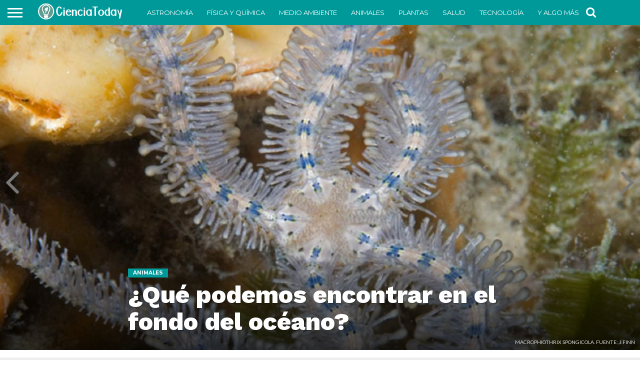

--- FILE ---
content_type: text/html; charset=UTF-8
request_url: https://cienciatoday.com/podemos-encontrar-fondo-oceano/
body_size: 14959
content:
<!DOCTYPE html>
<html lang="es">
<head>
<meta charset="UTF-8" >
<meta name="viewport" id="viewport" content="width=device-width, initial-scale=1.0, maximum-scale=1.0, minimum-scale=1.0, user-scalable=no" />
<link rel="shortcut icon" href="https://cienciatoday.com/wp-content/uploads/2016/02/cienciatoday-rrss-sin-fondo.png" /><link rel="alternate" type="application/rss+xml" title="RSS 2.0" href="https://cienciatoday.com/feed/" />
<link rel="alternate" type="text/xml" title="RSS .92" href="https://cienciatoday.com/feed/rss/" />
<link rel="alternate" type="application/atom+xml" title="Atom 0.3" href="https://cienciatoday.com/feed/atom/" />
<link rel="pingback" href="https://cienciatoday.com/xmlrpc.php" />
<meta property="og:image" content="https://cienciatoday.com/wp-content/uploads/2016/05/podemos-encontrar-fondo-oceano-1000x600.jpg" />
<meta name="twitter:image" content="https://cienciatoday.com/wp-content/uploads/2016/05/podemos-encontrar-fondo-oceano-1000x600.jpg" />
<meta property="og:type" content="article" />
<meta property="og:description" content="Recientemente os comentábamos que podéis seguir en directo una expedición hacia el fondo del Océano Pacífico y es que estas zonas de agua tan profundas han sido muy poco exploradas por el ser humano, por lo que se conoce más bien poco acerca de los ecosistemas que existen ahí abajo. El objetivo es obtener el nivel [&hellip;]" />
<meta name="twitter:card" content="summary">
<meta name="twitter:url" content="https://cienciatoday.com/podemos-encontrar-fondo-oceano/">
<meta name="twitter:title" content="¿Qué podemos encontrar en el fondo del océano?">
<meta name="twitter:description" content="Recientemente os comentábamos que podéis seguir en directo una expedición hacia el fondo del Océano Pacífico y es que estas zonas de agua tan profundas han sido muy poco exploradas por el ser humano, por lo que se conoce más bien poco acerca de los ecosistemas que existen ahí abajo. El objetivo es obtener el nivel [&hellip;]">
<meta name='robots' content='index, follow, max-image-preview:large, max-snippet:-1, max-video-preview:-1' />
<!-- This site is optimized with the Yoast SEO plugin v22.4 - https://yoast.com/wordpress/plugins/seo/ -->
<title>¿Qué podemos encontrar en el fondo del océano?</title>
<meta name="description" content="Un estudio publicado en la revista &#039;Nature&#039; describe la distribución de una nueva especie de organismo que se asemeja a las estrellas de mar." />
<link rel="canonical" href="https://cienciatoday.com/podemos-encontrar-fondo-oceano/" />
<meta property="og:locale" content="es_ES" />
<meta property="og:type" content="article" />
<meta property="og:title" content="¿Qué podemos encontrar en el fondo del océano?" />
<meta property="og:description" content="Un estudio publicado en la revista &#039;Nature&#039; describe la distribución de una nueva especie de organismo que se asemeja a las estrellas de mar." />
<meta property="og:url" content="https://cienciatoday.com/podemos-encontrar-fondo-oceano/" />
<meta property="og:site_name" content="CienciaToday" />
<meta property="article:publisher" content="https://www.facebook.com/cienciatoday" />
<meta property="article:published_time" content="2016-05-14T17:00:53+00:00" />
<meta property="article:modified_time" content="2016-05-12T10:21:03+00:00" />
<meta property="og:image" content="https://cienciatoday.com/wp-content/uploads/2016/05/podemos-encontrar-fondo-oceano.jpg" />
<meta property="og:image:width" content="1349" />
<meta property="og:image:height" content="897" />
<meta property="og:image:type" content="image/jpeg" />
<meta name="author" content="Elena Verger Salom" />
<meta name="twitter:card" content="summary_large_image" />
<meta name="twitter:creator" content="@cienciatoday" />
<meta name="twitter:site" content="@cienciatoday" />
<script type="application/ld+json" class="yoast-schema-graph">{"@context":"https://schema.org","@graph":[{"@type":"WebPage","@id":"https://cienciatoday.com/podemos-encontrar-fondo-oceano/","url":"https://cienciatoday.com/podemos-encontrar-fondo-oceano/","name":"¿Qué podemos encontrar en el fondo del océano?","isPartOf":{"@id":"https://cienciatoday.com/#website"},"primaryImageOfPage":{"@id":"https://cienciatoday.com/podemos-encontrar-fondo-oceano/#primaryimage"},"image":{"@id":"https://cienciatoday.com/podemos-encontrar-fondo-oceano/#primaryimage"},"thumbnailUrl":"https://cienciatoday.com/wp-content/uploads/2016/05/podemos-encontrar-fondo-oceano.jpg","datePublished":"2016-05-14T17:00:53+00:00","dateModified":"2016-05-12T10:21:03+00:00","author":{"@id":"https://cienciatoday.com/#/schema/person/3dda2b0c26288841cbb4e7b1430e75be"},"description":"Un estudio publicado en la revista 'Nature' describe la distribución de una nueva especie de organismo que se asemeja a las estrellas de mar.","breadcrumb":{"@id":"https://cienciatoday.com/podemos-encontrar-fondo-oceano/#breadcrumb"},"inLanguage":"es","potentialAction":[{"@type":"ReadAction","target":["https://cienciatoday.com/podemos-encontrar-fondo-oceano/"]}]},{"@type":"ImageObject","inLanguage":"es","@id":"https://cienciatoday.com/podemos-encontrar-fondo-oceano/#primaryimage","url":"https://cienciatoday.com/wp-content/uploads/2016/05/podemos-encontrar-fondo-oceano.jpg","contentUrl":"https://cienciatoday.com/wp-content/uploads/2016/05/podemos-encontrar-fondo-oceano.jpg","width":1349,"height":897},{"@type":"BreadcrumbList","@id":"https://cienciatoday.com/podemos-encontrar-fondo-oceano/#breadcrumb","itemListElement":[{"@type":"ListItem","position":1,"name":"Ciencia Today","item":"https://cienciatoday.com/"},{"@type":"ListItem","position":2,"name":"¿Qué podemos encontrar en el fondo del océano?"}]},{"@type":"WebSite","@id":"https://cienciatoday.com/#website","url":"https://cienciatoday.com/","name":"CienciaToday","description":"Magazine de Ciencia para Todos","potentialAction":[{"@type":"SearchAction","target":{"@type":"EntryPoint","urlTemplate":"https://cienciatoday.com/?s={search_term_string}"},"query-input":"required name=search_term_string"}],"inLanguage":"es"},{"@type":"Person","@id":"https://cienciatoday.com/#/schema/person/3dda2b0c26288841cbb4e7b1430e75be","name":"Elena Verger Salom","image":{"@type":"ImageObject","inLanguage":"es","@id":"https://cienciatoday.com/#/schema/person/image/","url":"https://secure.gravatar.com/avatar/7960f9894d48430e319b17c5f5ae190d?s=96&d=mm&r=g","contentUrl":"https://secure.gravatar.com/avatar/7960f9894d48430e319b17c5f5ae190d?s=96&d=mm&r=g","caption":"Elena Verger Salom"},"description":"Licenciada en Veterinaria y Viróloga por la Universidad Complutense de Madrid. Podría describirme como científica de vocación, loca de los gatos y amante de la tecnología. Abriéndome paso en el mundo blogger de la mano de mi tema favorito: la Ciencia.","url":"https://cienciatoday.com/author/lenis/"}]}</script>
<!-- / Yoast SEO plugin. -->
<link rel='dns-prefetch' href='//netdna.bootstrapcdn.com' />
<link rel='dns-prefetch' href='//fonts.googleapis.com' />
<link rel="alternate" type="application/rss+xml" title="CienciaToday &raquo; Feed" href="https://cienciatoday.com/feed/" />
<link rel="alternate" type="application/rss+xml" title="CienciaToday &raquo; Feed de los comentarios" href="https://cienciatoday.com/comments/feed/" />
<link rel="alternate" type="application/rss+xml" title="CienciaToday &raquo; Comentario ¿Qué podemos encontrar en el fondo del océano? del feed" href="https://cienciatoday.com/podemos-encontrar-fondo-oceano/feed/" />
<script type="text/javascript">
/* <![CDATA[ */
window._wpemojiSettings = {"baseUrl":"https:\/\/s.w.org\/images\/core\/emoji\/15.0.3\/72x72\/","ext":".png","svgUrl":"https:\/\/s.w.org\/images\/core\/emoji\/15.0.3\/svg\/","svgExt":".svg","source":{"concatemoji":"https:\/\/cienciatoday.com\/wp-includes\/js\/wp-emoji-release.min.js?ver=6.5.5"}};
/*! This file is auto-generated */
!function(i,n){var o,s,e;function c(e){try{var t={supportTests:e,timestamp:(new Date).valueOf()};sessionStorage.setItem(o,JSON.stringify(t))}catch(e){}}function p(e,t,n){e.clearRect(0,0,e.canvas.width,e.canvas.height),e.fillText(t,0,0);var t=new Uint32Array(e.getImageData(0,0,e.canvas.width,e.canvas.height).data),r=(e.clearRect(0,0,e.canvas.width,e.canvas.height),e.fillText(n,0,0),new Uint32Array(e.getImageData(0,0,e.canvas.width,e.canvas.height).data));return t.every(function(e,t){return e===r[t]})}function u(e,t,n){switch(t){case"flag":return n(e,"\ud83c\udff3\ufe0f\u200d\u26a7\ufe0f","\ud83c\udff3\ufe0f\u200b\u26a7\ufe0f")?!1:!n(e,"\ud83c\uddfa\ud83c\uddf3","\ud83c\uddfa\u200b\ud83c\uddf3")&&!n(e,"\ud83c\udff4\udb40\udc67\udb40\udc62\udb40\udc65\udb40\udc6e\udb40\udc67\udb40\udc7f","\ud83c\udff4\u200b\udb40\udc67\u200b\udb40\udc62\u200b\udb40\udc65\u200b\udb40\udc6e\u200b\udb40\udc67\u200b\udb40\udc7f");case"emoji":return!n(e,"\ud83d\udc26\u200d\u2b1b","\ud83d\udc26\u200b\u2b1b")}return!1}function f(e,t,n){var r="undefined"!=typeof WorkerGlobalScope&&self instanceof WorkerGlobalScope?new OffscreenCanvas(300,150):i.createElement("canvas"),a=r.getContext("2d",{willReadFrequently:!0}),o=(a.textBaseline="top",a.font="600 32px Arial",{});return e.forEach(function(e){o[e]=t(a,e,n)}),o}function t(e){var t=i.createElement("script");t.src=e,t.defer=!0,i.head.appendChild(t)}"undefined"!=typeof Promise&&(o="wpEmojiSettingsSupports",s=["flag","emoji"],n.supports={everything:!0,everythingExceptFlag:!0},e=new Promise(function(e){i.addEventListener("DOMContentLoaded",e,{once:!0})}),new Promise(function(t){var n=function(){try{var e=JSON.parse(sessionStorage.getItem(o));if("object"==typeof e&&"number"==typeof e.timestamp&&(new Date).valueOf()<e.timestamp+604800&&"object"==typeof e.supportTests)return e.supportTests}catch(e){}return null}();if(!n){if("undefined"!=typeof Worker&&"undefined"!=typeof OffscreenCanvas&&"undefined"!=typeof URL&&URL.createObjectURL&&"undefined"!=typeof Blob)try{var e="postMessage("+f.toString()+"("+[JSON.stringify(s),u.toString(),p.toString()].join(",")+"));",r=new Blob([e],{type:"text/javascript"}),a=new Worker(URL.createObjectURL(r),{name:"wpTestEmojiSupports"});return void(a.onmessage=function(e){c(n=e.data),a.terminate(),t(n)})}catch(e){}c(n=f(s,u,p))}t(n)}).then(function(e){for(var t in e)n.supports[t]=e[t],n.supports.everything=n.supports.everything&&n.supports[t],"flag"!==t&&(n.supports.everythingExceptFlag=n.supports.everythingExceptFlag&&n.supports[t]);n.supports.everythingExceptFlag=n.supports.everythingExceptFlag&&!n.supports.flag,n.DOMReady=!1,n.readyCallback=function(){n.DOMReady=!0}}).then(function(){return e}).then(function(){var e;n.supports.everything||(n.readyCallback(),(e=n.source||{}).concatemoji?t(e.concatemoji):e.wpemoji&&e.twemoji&&(t(e.twemoji),t(e.wpemoji)))}))}((window,document),window._wpemojiSettings);
/* ]]> */
</script>
<style id='wp-emoji-styles-inline-css' type='text/css'>
img.wp-smiley, img.emoji {
display: inline !important;
border: none !important;
box-shadow: none !important;
height: 1em !important;
width: 1em !important;
margin: 0 0.07em !important;
vertical-align: -0.1em !important;
background: none !important;
padding: 0 !important;
}
</style>
<!-- <link rel='stylesheet' id='wp-block-library-css' href='https://cienciatoday.com/wp-includes/css/dist/block-library/style.min.css?ver=6.5.5' type='text/css' media='all' /> -->
<!-- <link rel='stylesheet' id='quads-style-css-css' href='https://cienciatoday.com/wp-content/plugins/quick-adsense-reloaded/includes/gutenberg/dist/blocks.style.build.css?ver=2.0.82' type='text/css' media='all' /> -->
<link rel="stylesheet" type="text/css" href="//cienciatoday.com/wp-content/cache/wpfc-minified/g0xwfuwe/abqtv.css" media="all"/>
<style id='classic-theme-styles-inline-css' type='text/css'>
/*! This file is auto-generated */
.wp-block-button__link{color:#fff;background-color:#32373c;border-radius:9999px;box-shadow:none;text-decoration:none;padding:calc(.667em + 2px) calc(1.333em + 2px);font-size:1.125em}.wp-block-file__button{background:#32373c;color:#fff;text-decoration:none}
</style>
<style id='global-styles-inline-css' type='text/css'>
body{--wp--preset--color--black: #000000;--wp--preset--color--cyan-bluish-gray: #abb8c3;--wp--preset--color--white: #ffffff;--wp--preset--color--pale-pink: #f78da7;--wp--preset--color--vivid-red: #cf2e2e;--wp--preset--color--luminous-vivid-orange: #ff6900;--wp--preset--color--luminous-vivid-amber: #fcb900;--wp--preset--color--light-green-cyan: #7bdcb5;--wp--preset--color--vivid-green-cyan: #00d084;--wp--preset--color--pale-cyan-blue: #8ed1fc;--wp--preset--color--vivid-cyan-blue: #0693e3;--wp--preset--color--vivid-purple: #9b51e0;--wp--preset--gradient--vivid-cyan-blue-to-vivid-purple: linear-gradient(135deg,rgba(6,147,227,1) 0%,rgb(155,81,224) 100%);--wp--preset--gradient--light-green-cyan-to-vivid-green-cyan: linear-gradient(135deg,rgb(122,220,180) 0%,rgb(0,208,130) 100%);--wp--preset--gradient--luminous-vivid-amber-to-luminous-vivid-orange: linear-gradient(135deg,rgba(252,185,0,1) 0%,rgba(255,105,0,1) 100%);--wp--preset--gradient--luminous-vivid-orange-to-vivid-red: linear-gradient(135deg,rgba(255,105,0,1) 0%,rgb(207,46,46) 100%);--wp--preset--gradient--very-light-gray-to-cyan-bluish-gray: linear-gradient(135deg,rgb(238,238,238) 0%,rgb(169,184,195) 100%);--wp--preset--gradient--cool-to-warm-spectrum: linear-gradient(135deg,rgb(74,234,220) 0%,rgb(151,120,209) 20%,rgb(207,42,186) 40%,rgb(238,44,130) 60%,rgb(251,105,98) 80%,rgb(254,248,76) 100%);--wp--preset--gradient--blush-light-purple: linear-gradient(135deg,rgb(255,206,236) 0%,rgb(152,150,240) 100%);--wp--preset--gradient--blush-bordeaux: linear-gradient(135deg,rgb(254,205,165) 0%,rgb(254,45,45) 50%,rgb(107,0,62) 100%);--wp--preset--gradient--luminous-dusk: linear-gradient(135deg,rgb(255,203,112) 0%,rgb(199,81,192) 50%,rgb(65,88,208) 100%);--wp--preset--gradient--pale-ocean: linear-gradient(135deg,rgb(255,245,203) 0%,rgb(182,227,212) 50%,rgb(51,167,181) 100%);--wp--preset--gradient--electric-grass: linear-gradient(135deg,rgb(202,248,128) 0%,rgb(113,206,126) 100%);--wp--preset--gradient--midnight: linear-gradient(135deg,rgb(2,3,129) 0%,rgb(40,116,252) 100%);--wp--preset--font-size--small: 13px;--wp--preset--font-size--medium: 20px;--wp--preset--font-size--large: 36px;--wp--preset--font-size--x-large: 42px;--wp--preset--spacing--20: 0.44rem;--wp--preset--spacing--30: 0.67rem;--wp--preset--spacing--40: 1rem;--wp--preset--spacing--50: 1.5rem;--wp--preset--spacing--60: 2.25rem;--wp--preset--spacing--70: 3.38rem;--wp--preset--spacing--80: 5.06rem;--wp--preset--shadow--natural: 6px 6px 9px rgba(0, 0, 0, 0.2);--wp--preset--shadow--deep: 12px 12px 50px rgba(0, 0, 0, 0.4);--wp--preset--shadow--sharp: 6px 6px 0px rgba(0, 0, 0, 0.2);--wp--preset--shadow--outlined: 6px 6px 0px -3px rgba(255, 255, 255, 1), 6px 6px rgba(0, 0, 0, 1);--wp--preset--shadow--crisp: 6px 6px 0px rgba(0, 0, 0, 1);}:where(.is-layout-flex){gap: 0.5em;}:where(.is-layout-grid){gap: 0.5em;}body .is-layout-flex{display: flex;}body .is-layout-flex{flex-wrap: wrap;align-items: center;}body .is-layout-flex > *{margin: 0;}body .is-layout-grid{display: grid;}body .is-layout-grid > *{margin: 0;}:where(.wp-block-columns.is-layout-flex){gap: 2em;}:where(.wp-block-columns.is-layout-grid){gap: 2em;}:where(.wp-block-post-template.is-layout-flex){gap: 1.25em;}:where(.wp-block-post-template.is-layout-grid){gap: 1.25em;}.has-black-color{color: var(--wp--preset--color--black) !important;}.has-cyan-bluish-gray-color{color: var(--wp--preset--color--cyan-bluish-gray) !important;}.has-white-color{color: var(--wp--preset--color--white) !important;}.has-pale-pink-color{color: var(--wp--preset--color--pale-pink) !important;}.has-vivid-red-color{color: var(--wp--preset--color--vivid-red) !important;}.has-luminous-vivid-orange-color{color: var(--wp--preset--color--luminous-vivid-orange) !important;}.has-luminous-vivid-amber-color{color: var(--wp--preset--color--luminous-vivid-amber) !important;}.has-light-green-cyan-color{color: var(--wp--preset--color--light-green-cyan) !important;}.has-vivid-green-cyan-color{color: var(--wp--preset--color--vivid-green-cyan) !important;}.has-pale-cyan-blue-color{color: var(--wp--preset--color--pale-cyan-blue) !important;}.has-vivid-cyan-blue-color{color: var(--wp--preset--color--vivid-cyan-blue) !important;}.has-vivid-purple-color{color: var(--wp--preset--color--vivid-purple) !important;}.has-black-background-color{background-color: var(--wp--preset--color--black) !important;}.has-cyan-bluish-gray-background-color{background-color: var(--wp--preset--color--cyan-bluish-gray) !important;}.has-white-background-color{background-color: var(--wp--preset--color--white) !important;}.has-pale-pink-background-color{background-color: var(--wp--preset--color--pale-pink) !important;}.has-vivid-red-background-color{background-color: var(--wp--preset--color--vivid-red) !important;}.has-luminous-vivid-orange-background-color{background-color: var(--wp--preset--color--luminous-vivid-orange) !important;}.has-luminous-vivid-amber-background-color{background-color: var(--wp--preset--color--luminous-vivid-amber) !important;}.has-light-green-cyan-background-color{background-color: var(--wp--preset--color--light-green-cyan) !important;}.has-vivid-green-cyan-background-color{background-color: var(--wp--preset--color--vivid-green-cyan) !important;}.has-pale-cyan-blue-background-color{background-color: var(--wp--preset--color--pale-cyan-blue) !important;}.has-vivid-cyan-blue-background-color{background-color: var(--wp--preset--color--vivid-cyan-blue) !important;}.has-vivid-purple-background-color{background-color: var(--wp--preset--color--vivid-purple) !important;}.has-black-border-color{border-color: var(--wp--preset--color--black) !important;}.has-cyan-bluish-gray-border-color{border-color: var(--wp--preset--color--cyan-bluish-gray) !important;}.has-white-border-color{border-color: var(--wp--preset--color--white) !important;}.has-pale-pink-border-color{border-color: var(--wp--preset--color--pale-pink) !important;}.has-vivid-red-border-color{border-color: var(--wp--preset--color--vivid-red) !important;}.has-luminous-vivid-orange-border-color{border-color: var(--wp--preset--color--luminous-vivid-orange) !important;}.has-luminous-vivid-amber-border-color{border-color: var(--wp--preset--color--luminous-vivid-amber) !important;}.has-light-green-cyan-border-color{border-color: var(--wp--preset--color--light-green-cyan) !important;}.has-vivid-green-cyan-border-color{border-color: var(--wp--preset--color--vivid-green-cyan) !important;}.has-pale-cyan-blue-border-color{border-color: var(--wp--preset--color--pale-cyan-blue) !important;}.has-vivid-cyan-blue-border-color{border-color: var(--wp--preset--color--vivid-cyan-blue) !important;}.has-vivid-purple-border-color{border-color: var(--wp--preset--color--vivid-purple) !important;}.has-vivid-cyan-blue-to-vivid-purple-gradient-background{background: var(--wp--preset--gradient--vivid-cyan-blue-to-vivid-purple) !important;}.has-light-green-cyan-to-vivid-green-cyan-gradient-background{background: var(--wp--preset--gradient--light-green-cyan-to-vivid-green-cyan) !important;}.has-luminous-vivid-amber-to-luminous-vivid-orange-gradient-background{background: var(--wp--preset--gradient--luminous-vivid-amber-to-luminous-vivid-orange) !important;}.has-luminous-vivid-orange-to-vivid-red-gradient-background{background: var(--wp--preset--gradient--luminous-vivid-orange-to-vivid-red) !important;}.has-very-light-gray-to-cyan-bluish-gray-gradient-background{background: var(--wp--preset--gradient--very-light-gray-to-cyan-bluish-gray) !important;}.has-cool-to-warm-spectrum-gradient-background{background: var(--wp--preset--gradient--cool-to-warm-spectrum) !important;}.has-blush-light-purple-gradient-background{background: var(--wp--preset--gradient--blush-light-purple) !important;}.has-blush-bordeaux-gradient-background{background: var(--wp--preset--gradient--blush-bordeaux) !important;}.has-luminous-dusk-gradient-background{background: var(--wp--preset--gradient--luminous-dusk) !important;}.has-pale-ocean-gradient-background{background: var(--wp--preset--gradient--pale-ocean) !important;}.has-electric-grass-gradient-background{background: var(--wp--preset--gradient--electric-grass) !important;}.has-midnight-gradient-background{background: var(--wp--preset--gradient--midnight) !important;}.has-small-font-size{font-size: var(--wp--preset--font-size--small) !important;}.has-medium-font-size{font-size: var(--wp--preset--font-size--medium) !important;}.has-large-font-size{font-size: var(--wp--preset--font-size--large) !important;}.has-x-large-font-size{font-size: var(--wp--preset--font-size--x-large) !important;}
.wp-block-navigation a:where(:not(.wp-element-button)){color: inherit;}
:where(.wp-block-post-template.is-layout-flex){gap: 1.25em;}:where(.wp-block-post-template.is-layout-grid){gap: 1.25em;}
:where(.wp-block-columns.is-layout-flex){gap: 2em;}:where(.wp-block-columns.is-layout-grid){gap: 2em;}
.wp-block-pullquote{font-size: 1.5em;line-height: 1.6;}
</style>
<!-- <link rel='stylesheet' id='mvp-reset-css' href='https://cienciatoday.com/wp-content/themes/flex-mag/css/reset.css?ver=6.5.5' type='text/css' media='all' /> -->
<link rel="stylesheet" type="text/css" href="//cienciatoday.com/wp-content/cache/wpfc-minified/g4lcysiy/abqtv.css" media="all"/>
<link rel='stylesheet' id='mvp-fontawesome-css' href='//netdna.bootstrapcdn.com/font-awesome/4.7.0/css/font-awesome.css?ver=6.5.5' type='text/css' media='all' />
<!-- <link rel='stylesheet' id='mvp-style-css' href='https://cienciatoday.com/wp-content/themes/flex-mag/style.css?ver=6.5.5' type='text/css' media='all' /> -->
<link rel="stylesheet" type="text/css" href="//cienciatoday.com/wp-content/cache/wpfc-minified/lw0oan64/abqtv.css" media="all"/>
<!--[if lt IE 10]>
<link rel='stylesheet' id='mvp-iecss-css' href='https://cienciatoday.com/wp-content/themes/flex-mag/css/iecss.css?ver=6.5.5' type='text/css' media='all' />
<![endif]-->
<link rel='stylesheet' id='mvp-fonts-css' href='//fonts.googleapis.com/css?family=Oswald%3A400%2C700%7CLato%3A400%2C700%7CWork+Sans%3A900%7CMontserrat%3A400%2C700%7COpen+Sans%3A800%7CPlayfair+Display%3A400%2C700%2C900%7CQuicksand%7CRaleway%3A200%2C400%2C700%7CRoboto+Slab%3A400%2C700%7CWork+Sans%3A100%2C200%2C300%2C400%2C500%2C600%2C700%2C800%2C900%7CMontserrat%3A100%2C200%2C300%2C400%2C500%2C600%2C700%2C800%2C900%7CWork+Sans%3A100%2C200%2C300%2C400%2C500%2C600%2C700%2C800%2C900%7CLato%3A100%2C200%2C300%2C400%2C500%2C600%2C700%2C800%2C900%7CMontserrat%3A100%2C200%2C300%2C400%2C500%2C600%2C700%2C800%2C900%26subset%3Dlatin%2Clatin-ext%2Ccyrillic%2Ccyrillic-ext%2Cgreek-ext%2Cgreek%2Cvietnamese' type='text/css' media='all' />
<!-- <link rel='stylesheet' id='mvp-media-queries-css' href='https://cienciatoday.com/wp-content/themes/flex-mag/css/media-queries.css?ver=6.5.5' type='text/css' media='all' /> -->
<!-- <link rel='stylesheet' id='forget-about-shortcode-buttons-css' href='https://cienciatoday.com/wp-content/plugins/forget-about-shortcode-buttons/public/css/button-styles.css?ver=2.1.3' type='text/css' media='all' /> -->
<link rel="stylesheet" type="text/css" href="//cienciatoday.com/wp-content/cache/wpfc-minified/f3lu33z7/abqtv.css" media="all"/>
<script src='//cienciatoday.com/wp-content/cache/wpfc-minified/frpyrz9e/abqtv.js' type="text/javascript"></script>
<!-- <script type="text/javascript" src="https://cienciatoday.com/wp-includes/js/jquery/jquery.min.js?ver=3.7.1" id="jquery-core-js"></script> -->
<!-- <script type="text/javascript" src="https://cienciatoday.com/wp-includes/js/jquery/jquery-migrate.min.js?ver=3.4.1" id="jquery-migrate-js"></script> -->
<link rel="https://api.w.org/" href="https://cienciatoday.com/wp-json/" /><link rel="alternate" type="application/json" href="https://cienciatoday.com/wp-json/wp/v2/posts/2857" /><link rel="EditURI" type="application/rsd+xml" title="RSD" href="https://cienciatoday.com/xmlrpc.php?rsd" />
<meta name="generator" content="WordPress 6.5.5" />
<link rel='shortlink' href='https://cienciatoday.com/?p=2857' />
<link rel="alternate" type="application/json+oembed" href="https://cienciatoday.com/wp-json/oembed/1.0/embed?url=https%3A%2F%2Fcienciatoday.com%2Fpodemos-encontrar-fondo-oceano%2F" />
<link rel="alternate" type="text/xml+oembed" href="https://cienciatoday.com/wp-json/oembed/1.0/embed?url=https%3A%2F%2Fcienciatoday.com%2Fpodemos-encontrar-fondo-oceano%2F&#038;format=xml" />
<script>!function(e,n){"function"==typeof define&&define.amd?define([],n("adsenseLoader")):"object"==typeof exports?module.exports=n("adsenseLoader"):e.adsenseLoader=n("adsenseLoader")}(this,function(e){"use strict";var n=250,t={laziness:1,onLoad:!1},o=function(e,n){var t,o={};for(t in e)Object.prototype.hasOwnProperty.call(e,t)&&(o[t]=e[t]);for(t in n)Object.prototype.hasOwnProperty.call(n,t)&&(o[t]=n[t]);return o},r=function(e,n){var t,o;return function(){var r=this,a=arguments,i=+new Date;t&&i<t+e?(clearTimeout(o),o=setTimeout(function(){t=i,n.apply(r,a)},e)):(t=i,n.apply(r,a))}},a=[],i=[],s=[],d=function(){if(!a.length)return!0;var e=window.pageYOffset,n=window.innerHeight;a.forEach(function(t){var o,r,d=(o=t,r=o.getBoundingClientRect(),{top:r.top+document.body.scrollTop,left:r.left+document.body.scrollLeft}).top,f=t._adsenseLoaderData.options.laziness+1;if(d-e>n*f||e-d-t.offsetHeight-n*f>0)return!0;a=u(a,t),t._adsenseLoaderData.width=c(t),function(e,n){e.classList?e.classList.add(n):e.className+=" "+n}(t.querySelector("ins"),"adsbygoogle"),i.push(t),"undefined"!=typeof adsbygoogle?function(e){(adsbygoogle=window.adsbygoogle||[]).push({});var n=e._adsenseLoaderData.options.onLoad;"function"==typeof n&&e.querySelector("iframe")&&e.querySelector("iframe").addEventListener("load",function(){n(e)})}(t):s.push(t)})},c=function(e){return parseInt(window.getComputedStyle(e,":before").getPropertyValue("content").slice(1,-1)||9999)},u=function(e,n){return e.filter(function(e){return e!==n})},f=function(e,n){return e._adsenseLoaderData={originalHTML:e.innerHTML,options:n},e.adsenseLoader=function(n){"destroy"==n&&(a=u(a,e),i=u(i,e),s=u(i,e),e.innerHTML=e._adsenseLoaderData.originalHTML)},e};function l(e,n){"string"==typeof e?e=document.querySelectorAll(e):void 0===e.length&&(e=[e]),n=o(t,n),[].forEach.call(e,function(e){e=f(e,n),a.push(e)}),this.elements=e,d()}return window.addEventListener("scroll",r(n,d)),window.addEventListener("resize",r(n,d)),window.addEventListener("resize",r(n,function(){if(!i.length)return!0;var e=!1;i.forEach(function(n){n.querySelector("ins").classList.contains("adsbygoogle")||n._adsenseLoaderData.width==c(n)||(e=!0,i=u(i,n),n.innerHTML=n._adsenseLoaderData.originalHTML,a.push(n))}),e&&d()})),l.prototype={destroy:function(){this.elements.forEach(function(e){e.adsenseLoader("destroy")})}},window.adsenseLoaderConfig=function(e){void 0!==e.throttle&&(n=e.throttle)},l});</script>
<script src="//pagead2.googlesyndication.com/pagead/js/adsbygoogle.js"></script><script>document.cookie = 'quads_browser_width='+screen.width;</script>
<style type='text/css'>
#wallpaper {
background: url() no-repeat 50% 0;
}
body,
.blog-widget-text p,
.feat-widget-text p,
.post-info-right,
span.post-excerpt,
span.feat-caption,
span.soc-count-text,
#content-main p,
#commentspopup .comments-pop,
.archive-list-text p,
.author-box-bot p,
#post-404 p,
.foot-widget,
#home-feat-text p,
.feat-top2-left-text p,
.feat-wide1-text p,
.feat-wide4-text p,
#content-main table,
.foot-copy p,
.video-main-text p {
font-family: 'Lato', sans-serif;
}
a,
a:visited,
.post-info-name a {
color: #009999;
}
a:hover {
color: #999999;
}
.fly-but-wrap,
span.feat-cat,
span.post-head-cat,
.prev-next-text a,
.prev-next-text a:visited,
.prev-next-text a:hover {
background: #009999;
}
.fly-but-wrap {
background: #009999;
}
.fly-but-wrap span {
background: #ffffff;
}
.woocommerce .star-rating span:before {
color: #009999;
}
.woocommerce .widget_price_filter .ui-slider .ui-slider-range,
.woocommerce .widget_price_filter .ui-slider .ui-slider-handle {
background-color: #009999;
}
.woocommerce span.onsale,
.woocommerce #respond input#submit.alt,
.woocommerce a.button.alt,
.woocommerce button.button.alt,
.woocommerce input.button.alt,
.woocommerce #respond input#submit.alt:hover,
.woocommerce a.button.alt:hover,
.woocommerce button.button.alt:hover,
.woocommerce input.button.alt:hover {
background-color: #009999;
}
span.post-header {
border-top: 4px solid #009999;
}
#main-nav-wrap,
nav.main-menu-wrap,
.nav-logo,
.nav-right-wrap,
.nav-menu-out,
.nav-logo-out,
#head-main-top {
-webkit-backface-visibility: hidden;
background: #009999;
}
nav.main-menu-wrap ul li a,
.nav-menu-out:hover ul li:hover a,
.nav-menu-out:hover span.nav-search-but:hover i,
.nav-menu-out:hover span.nav-soc-but:hover i,
span.nav-search-but i,
span.nav-soc-but i {
color: #ffffff;
}
.nav-menu-out:hover li.menu-item-has-children:hover a:after,
nav.main-menu-wrap ul li.menu-item-has-children a:after {
border-color: #ffffff transparent transparent transparent;
}
.nav-menu-out:hover ul li a,
.nav-menu-out:hover span.nav-search-but i,
.nav-menu-out:hover span.nav-soc-but i {
color: #7acccc;
}
.nav-menu-out:hover li.menu-item-has-children a:after {
border-color: #7acccc transparent transparent transparent;
}
.nav-menu-out:hover ul li ul.mega-list li a,
.side-list-text p,
.row-widget-text p,
.blog-widget-text h2,
.feat-widget-text h2,
.archive-list-text h2,
h2.author-list-head a,
.mvp-related-text a {
color: #222222;
}
ul.mega-list li:hover a,
ul.side-list li:hover .side-list-text p,
ul.row-widget-list li:hover .row-widget-text p,
ul.blog-widget-list li:hover .blog-widget-text h2,
.feat-widget-wrap:hover .feat-widget-text h2,
ul.archive-list li:hover .archive-list-text h2,
ul.archive-col-list li:hover .archive-list-text h2,
h2.author-list-head a:hover,
.mvp-related-posts ul li:hover .mvp-related-text a {
color: #999999 !important;
}
span.more-posts-text,
a.inf-more-but,
#comments-button a,
#comments-button span.comment-but-text {
border: 1px solid #009999;
}
span.more-posts-text,
a.inf-more-but,
#comments-button a,
#comments-button span.comment-but-text {
color: #009999 !important;
}
#comments-button a:hover,
#comments-button span.comment-but-text:hover,
a.inf-more-but:hover,
span.more-posts-text:hover {
background: #009999;
}
nav.main-menu-wrap ul li a,
ul.col-tabs li a,
nav.fly-nav-menu ul li a,
.foot-menu .menu li a {
font-family: 'Montserrat', sans-serif;
}
.feat-top2-right-text h2,
.side-list-text p,
.side-full-text p,
.row-widget-text p,
.feat-widget-text h2,
.blog-widget-text h2,
.prev-next-text a,
.prev-next-text a:visited,
.prev-next-text a:hover,
span.post-header,
.archive-list-text h2,
#woo-content h1.page-title,
.woocommerce div.product .product_title,
.woocommerce ul.products li.product h3,
.video-main-text h2,
.mvp-related-text a {
font-family: 'Montserrat', sans-serif;
}
.feat-wide-sub-text h2,
#home-feat-text h2,
.feat-top2-left-text h2,
.feat-wide1-text h2,
.feat-wide4-text h2,
.feat-wide5-text h2,
h1.post-title,
#content-main h1.post-title,
#post-404 h1,
h1.post-title-wide,
#content-main blockquote p,
#commentspopup #content-main h1 {
font-family: 'Work Sans', sans-serif;
}
h3.home-feat-title,
h3.side-list-title,
#infscr-loading,
.score-nav-menu select,
h1.cat-head,
h1.arch-head,
h2.author-list-head,
h3.foot-head,
.woocommerce ul.product_list_widget span.product-title,
.woocommerce ul.product_list_widget li a,
.woocommerce #reviews #comments ol.commentlist li .comment-text p.meta,
.woocommerce .related h2,
.woocommerce div.product .woocommerce-tabs .panel h2,
.woocommerce div.product .product_title,
#content-main h1,
#content-main h2,
#content-main h3,
#content-main h4,
#content-main h5,
#content-main h6 {
font-family: 'Work Sans', sans-serif;
}
</style>
<style type="text/css">
.post-cont-out,
.post-cont-in {
margin-right: 0;
}
.home-wrap-out2,
.home-wrap-in2 {
margin-left: 0;
}
@media screen and (max-width: 1099px) and (min-width: 768px) {
.col-tabs-wrap {
display: none;
}
.home .tabs-top-marg {
margin-top: 50px !important;
}
.home .fixed {
-webkit-box-shadow: 0 2px 3px 0 rgba(0,0,0,0.3);
-moz-box-shadow: 0 2px 3px 0 rgba(0,0,0,0.3);
-ms-box-shadow: 0 2px 3px 0 rgba(0,0,0,0.3);
-o-box-shadow: 0 2px 3px 0 rgba(0,0,0,0.3);
box-shadow: 0 2px 3px 0 rgba(0,0,0,0.3);
}
}
@media screen and (max-width: 767px) {
ul.col-tabs li.latest-col-tab {
display: none;
}
ul.col-tabs li {
width: 50%;
}
}
.nav-links {
display: none;
}
#fly-wrap {
background: #fff;
}
ul.fly-bottom-soc li {
border-top: 1px solid #666;
}
nav.fly-nav-menu ul li {
border-top: 1px solid #ddd;
}
nav.fly-nav-menu ul li a {
color: #555;
}
nav.fly-nav-menu ul li a:hover {
color: #bbb;
}
nav.fly-nav-menu ul li ul.sub-menu {
border-top: 1px solid #ddd;
}
#main-nav-wrap {
border-bottom: none;
}
</style>
</head>
<body data-rsssl=1 class="post-template-default single single-post postid-2857 single-format-standard wp-embed-responsive">
<div id="site" class="left relative">
<div id="site-wrap" class="left relative">
<div id="fly-wrap">
<div class="fly-wrap-out">
<div class="fly-side-wrap">
<ul class="fly-bottom-soc left relative">
<li class="rss-soc">
<a href="https://cienciatoday.com/feed/rss/" target="_blank">
<i class="fa fa-rss fa-2"></i>
</a>
</li>
</ul>
</div><!--fly-side-wrap-->
<div class="fly-wrap-in">
<div id="fly-menu-wrap">
<nav class="fly-nav-menu left relative">
<div class="menu-menu-header-container"><ul id="menu-menu-header" class="menu"><li id="menu-item-38" class="menu-item menu-item-type-taxonomy menu-item-object-category menu-item-38"><a href="https://cienciatoday.com/category/astronomia/">Astronomía</a></li>
<li id="menu-item-39" class="menu-item menu-item-type-taxonomy menu-item-object-category menu-item-39"><a href="https://cienciatoday.com/category/fisica-quimica/">Física y Química</a></li>
<li id="menu-item-40" class="menu-item menu-item-type-taxonomy menu-item-object-category menu-item-40"><a href="https://cienciatoday.com/category/medio-ambiente/">Medio Ambiente</a></li>
<li id="menu-item-37" class="menu-item menu-item-type-taxonomy menu-item-object-category current-post-ancestor current-menu-parent current-post-parent menu-item-37"><a href="https://cienciatoday.com/category/animales/">Animales</a></li>
<li id="menu-item-45" class="menu-item menu-item-type-taxonomy menu-item-object-category menu-item-45"><a href="https://cienciatoday.com/category/plantas/">Plantas</a></li>
<li id="menu-item-42" class="menu-item menu-item-type-taxonomy menu-item-object-category menu-item-42"><a href="https://cienciatoday.com/category/salud/">Salud</a></li>
<li id="menu-item-43" class="menu-item menu-item-type-taxonomy menu-item-object-category menu-item-43"><a href="https://cienciatoday.com/category/tecnologia/">Tecnología</a></li>
<li id="menu-item-509" class="menu-item menu-item-type-taxonomy menu-item-object-category menu-item-509"><a href="https://cienciatoday.com/category/algo-mas/">Y Algo Más</a></li>
</ul></div>				</nav>
</div><!--fly-menu-wrap-->
</div><!--fly-wrap-in-->
</div><!--fly-wrap-out-->
</div><!--fly-wrap-->			<div id="head-main-wrap" class="left relative">
<div id="head-main-top" class="left relative">
</div><!--head-main-top-->
<div id="main-nav-wrap">
<div class="nav-out">
<div class="nav-in">
<div id="main-nav-cont" class="left" itemscope itemtype="http://schema.org/Organization">
<div class="nav-logo-out">
<div class="nav-left-wrap left relative">
<div class="fly-but-wrap left relative">
<span></span>
<span></span>
<span></span>
<span></span>
</div><!--fly-but-wrap-->
<div class="nav-logo left">
<a itemprop="url" href="https://cienciatoday.com/"><img itemprop="logo" src="https://cienciatoday.com/wp-content/uploads/2016/02/logo-nuevo-cienciatoday.png" alt="CienciaToday" data-rjs="2" /></a>
<h2 class="mvp-logo-title">CienciaToday</h2>
</div><!--nav-logo-->
</div><!--nav-left-wrap-->
<div class="nav-logo-in">
<div class="nav-menu-out">
<div class="nav-menu-in">
<nav class="main-menu-wrap left">
<div class="menu-menu-header-container"><ul id="menu-menu-header-1" class="menu"><li class="menu-item menu-item-type-taxonomy menu-item-object-category menu-item-38"><a href="https://cienciatoday.com/category/astronomia/">Astronomía</a></li>
<li class="menu-item menu-item-type-taxonomy menu-item-object-category menu-item-39"><a href="https://cienciatoday.com/category/fisica-quimica/">Física y Química</a></li>
<li class="menu-item menu-item-type-taxonomy menu-item-object-category menu-item-40"><a href="https://cienciatoday.com/category/medio-ambiente/">Medio Ambiente</a></li>
<li class="menu-item menu-item-type-taxonomy menu-item-object-category current-post-ancestor current-menu-parent current-post-parent menu-item-37"><a href="https://cienciatoday.com/category/animales/">Animales</a></li>
<li class="menu-item menu-item-type-taxonomy menu-item-object-category menu-item-45"><a href="https://cienciatoday.com/category/plantas/">Plantas</a></li>
<li class="menu-item menu-item-type-taxonomy menu-item-object-category menu-item-42"><a href="https://cienciatoday.com/category/salud/">Salud</a></li>
<li class="menu-item menu-item-type-taxonomy menu-item-object-category menu-item-43"><a href="https://cienciatoday.com/category/tecnologia/">Tecnología</a></li>
<li class="menu-item menu-item-type-taxonomy menu-item-object-category menu-item-509"><a href="https://cienciatoday.com/category/algo-mas/">Y Algo Más</a></li>
</ul></div>												</nav>
</div><!--nav-menu-in-->
<div class="nav-right-wrap relative">
<div class="nav-search-wrap left relative">
<span class="nav-search-but left"><i class="fa fa-search fa-2"></i></span>
<div class="search-fly-wrap">
<form method="get" id="searchform" action="https://cienciatoday.com/">
<input type="text" name="s" id="s" value="Type search term and press enter" onfocus='if (this.value == "Type search term and press enter") { this.value = ""; }' onblur='if (this.value == "") { this.value = "Type search term and press enter"; }' />
<input type="hidden" id="searchsubmit" value="Search" />
</form>													</div><!--search-fly-wrap-->
</div><!--nav-search-wrap-->
</div><!--nav-right-wrap-->
</div><!--nav-menu-out-->
</div><!--nav-logo-in-->
</div><!--nav-logo-out-->
</div><!--main-nav-cont-->
</div><!--nav-in-->
</div><!--nav-out-->
</div><!--main-nav-wrap-->
</div><!--head-main-wrap-->
<div id="body-main-wrap" class="left relative" itemscope itemtype="http://schema.org/NewsArticle">
<meta itemscope itemprop="mainEntityOfPage"  itemType="https://schema.org/WebPage" itemid="https://cienciatoday.com/podemos-encontrar-fondo-oceano/"/>
<div id="post-wide-wrap" class="left relative">
<div class="post-wide-img1 left relative" itemprop="image" itemscope itemtype="https://schema.org/ImageObject">
<img width="1349" height="897" src="https://cienciatoday.com/wp-content/uploads/2016/05/podemos-encontrar-fondo-oceano.jpg" class="attachment- size- wp-post-image" alt="" decoding="async" fetchpriority="high" srcset="https://cienciatoday.com/wp-content/uploads/2016/05/podemos-encontrar-fondo-oceano.jpg 1349w, https://cienciatoday.com/wp-content/uploads/2016/05/podemos-encontrar-fondo-oceano-150x100.jpg 150w, https://cienciatoday.com/wp-content/uploads/2016/05/podemos-encontrar-fondo-oceano-768x511.jpg 768w" sizes="(max-width: 1349px) 100vw, 1349px" />																								<meta itemprop="url" content="https://cienciatoday.com/wp-content/uploads/2016/05/podemos-encontrar-fondo-oceano.jpg">
<meta itemprop="width" content="1349">
<meta itemprop="height" content="897">
<div class="post-wide-text1">
<a class="post-cat-link" href="https://cienciatoday.com/category/animales/"><span class="feat-cat">ANIMALES</span></a>
<h1 class="post-title-wide entry-title " itemprop="headline">¿Qué podemos encontrar en el fondo del océano?</h1>
<span class="feat-caption">Macrophiothrix spongicola. Fuente: J.Finn</span>
</div><!--post-wide-text1-->
</div><!--post-wide-img1-->
</div><!--post-wide-wrap-->
<div class="body-main-out relative">
<div class="body-main-in">
<div id="body-main-cont" class="left relative">
<div id="leader-wrap" class="left relative">
<script async src="//pagead2.googlesyndication.com/pagead/js/adsbygoogle.js"></script>
<!-- CT-responsive-superior -->
<ins class="adsbygoogle"
style="display:block"
data-ad-client="ca-pub-6843088087141553"
data-ad-slot="1066101023"
data-ad-format="auto"></ins>
<script>
(adsbygoogle = window.adsbygoogle || []).push({});
</script>							</div><!--leader-wrap-->
<div id="post-main-wrap" class="left relative">
<div class="post-wrap-out1">
<div class="post-wrap-in1">
<div id="post-left-col" class="relative">
<article id="post-area" class="post-2857 post type-post status-publish format-standard has-post-thumbnail hentry category-animales tag-biodiversidad tag-destacado tag-oceano">
<div id="content-area" itemprop="articleBody" class="post-2857 post type-post status-publish format-standard has-post-thumbnail hentry category-animales tag-biodiversidad tag-destacado tag-oceano">
<div class="post-cont-out">
<div class="post-cont-in">
<div id="content-main" class="left relative">
<header id="post-header">
<div id="post-info-wrap" class="left relative">
<div class="post-info-out">
<div class="post-info-img left relative">
<img alt='' src='https://secure.gravatar.com/avatar/7960f9894d48430e319b17c5f5ae190d?s=50&#038;d=mm&#038;r=g' srcset='https://secure.gravatar.com/avatar/7960f9894d48430e319b17c5f5ae190d?s=100&#038;d=mm&#038;r=g 2x' class='avatar avatar-50 photo' height='50' width='50' decoding='async'/>											</div><!--post-info-img-->
<div class="post-info-in">
<div class="post-info-right left relative">
<div class="post-info-name left relative" itemprop="author" itemscope itemtype="https://schema.org/Person">
<span class="post-info-text">By</span> <span class="author-name vcard fn author" itemprop="name"><a href="https://cienciatoday.com/author/lenis/" title="Entradas de Elena Verger Salom" rel="author">Elena Verger Salom</a></span>  													</div><!--post-info-name-->
<div class="post-info-date left relative">
<span class="post-info-text">Posted on</span> <span class="post-date updated"><time class="post-date updated" itemprop="datePublished" datetime="2016-05-14">14 mayo, 2016</time></span>
<meta itemprop="dateModified" content="2016-05-12"/>
</div><!--post-info-date-->
</div><!--post-info-right-->
</div><!--post-info-in-->
</div><!--post-info-out-->
</div><!--post-info-wrap-->
</header><!--post-header-->
<p>Recientemente os comentábamos que podéis <a href="https://cienciatoday.com/exploraciones-oceano-pacifico-submarino-directo/">seguir en directo una expedición hacia el fondo del Océano Pacífico</a> y es que estas zonas de agua tan profundas han sido muy poco exploradas por el ser humano, por lo que <strong>se conoce más bien poco acerca de los ecosistemas que existen ahí abajo</strong>.</p>
<!-- WP QUADS Content Ad Plugin v. 2.0.82 -->
<div class="quads-location quads-ad2" id="quads-ad2" style="float:none;margin:0px 0 0px 0;text-align:center;">
<!-- WP QUADS - Quick AdSense Reloaded v.2.0.82 Content AdSense async --> 
<div id="quads-ad2-place" class="quads-ll">
<script >
var quads_screen_width = document.body.clientWidth;
if ( quads_screen_width >= 1140 ) {document.write('<ins  style="display:inline-block;width:300px;height:250px;" data-ad-client="pub-6843088087141553" data-ad-slot="4904105424" ><span>Loading...</span></ins></div>');
instant= new adsenseLoader( '#quads-ad2-place', {
onLoad: function( ad ){
if (ad.classList.contains("quads-ll")) {
ad.classList.remove("quads-ll");
}
}   
});
}if ( quads_screen_width >= 1024  && quads_screen_width < 1140 ) {document.write('<ins  style="display:inline-block;width:300px;height:250px;" data-ad-client="pub-6843088087141553" data-ad-slot="4904105424" ><span>Loading...</span></ins></div>');
instant= new adsenseLoader( '#quads-ad2-place', {
onLoad: function( ad ){
if (ad.classList.contains("quads-ll")) {
ad.classList.remove("quads-ll");
}
}   
});
}if ( quads_screen_width >= 768  && quads_screen_width < 1024 ) {document.write('<ins  style="display:inline-block;width:300px;height:250px;" data-ad-client="pub-6843088087141553" data-ad-slot="4904105424" ><span>Loading...</span></ins></div>');
instant= new adsenseLoader( '#quads-ad2-place', {
onLoad: function( ad ){
if (ad.classList.contains("quads-ll")) {
ad.classList.remove("quads-ll");
}
}   
});
}if ( quads_screen_width < 768 ) {document.write('<ins  style="display:inline-block;width:300px;height:250px;" data-ad-client="pub-6843088087141553" data-ad-slot="4904105424" ><span>Loading...</span></ins></div>');
instant= new adsenseLoader( '#quads-ad2-place', {
onLoad: function( ad ){
if (ad.classList.contains("quads-ll")) {
ad.classList.remove("quads-ll");
}
}   
});
}
</script>
<!-- end WP QUADS --> 
</div>
<h2 style="text-align: center;">El objetivo es obtener el nivel de biodiversidad en el fondo del Océano</h2>
<p>Gracias a un millar de expediciones que han tenido lugar en los últimos años, se ha podido <strong>detectar la presencia de unos organismos que se asemejan a las estrellas de mar</strong>. El grupo de investigación que ha descrito la distribución de estas especies en el fondo del océano ha publicado un artículo en la revista científica «<em>Nature</em>» y estos hallazgos facilitarán el asentamiento de las bases para futuros proyectos que impliquen la conservación del fondo de los océanos.</p>
<div id="attachment_2860" style="width: 610px" class="wp-caption aligncenter"><img decoding="async" aria-describedby="caption-attachment-2860" class="wp-image-2860 size-full" src="https://cienciatoday.com/wp-content/uploads/2016/05/podemos-encontrar-fondo-oceano-2.jpg" alt="podemos-encontrar-fondo-oceano-2" width="600" height="452" srcset="https://cienciatoday.com/wp-content/uploads/2016/05/podemos-encontrar-fondo-oceano-2.jpg 600w, https://cienciatoday.com/wp-content/uploads/2016/05/podemos-encontrar-fondo-oceano-2-150x113.jpg 150w" sizes="(max-width: 600px) 100vw, 600px" /><p id="caption-attachment-2860" class="wp-caption-text">Sigsbeia oloughlini. Fuente: C.Harding</p></div>
<p>Aunque conocemos una pequeña parte de estos fondos marinos, sí que somos conscientes de que <strong>día a día se ven más perjudicados por la alta intensidad pesquera y por los residuos que van llegando a los océanos</strong>, sin ir más lejos, hace unos días os hablábamos de que <a href="https://cienciatoday.com/fukushima-libera-elementos-radiactivos-pacifico/">la central de Fukushima sigue liberando elementos radioactivos al Océano Pacífico</a>.</p>
<div id="attachment_2861" style="width: 610px" class="wp-caption aligncenter"><img loading="lazy" decoding="async" aria-describedby="caption-attachment-2861" class="wp-image-2861 size-full" src="https://cienciatoday.com/wp-content/uploads/2016/05/podemos-encontrar-fondo-oceano-3.jpg" alt="podemos-encontrar-fondo-oceano-3" width="600" height="400" srcset="https://cienciatoday.com/wp-content/uploads/2016/05/podemos-encontrar-fondo-oceano-3.jpg 600w, https://cienciatoday.com/wp-content/uploads/2016/05/podemos-encontrar-fondo-oceano-3-150x100.jpg 150w" sizes="(max-width: 600px) 100vw, 600px" /><p id="caption-attachment-2861" class="wp-caption-text">Astrogymnotes hamishia. Fuente: C.Harding</p></div>
<p>Los investigadores han realizado una gran recopilación de toda la información que se ha ido obteniendo en los últimos años a lo largo de todas las expediciones que se han realizado con el fin de poder conocer mejor en nivel de biodiversidad de se oculta bajo el océano, por lo que <strong>es la primera evaluación global de riqueza natural de la zona</strong>.</p>
<div id="attachment_2862" style="width: 610px" class="wp-caption aligncenter"><img loading="lazy" decoding="async" aria-describedby="caption-attachment-2862" class="wp-image-2862 size-full" src="https://cienciatoday.com/wp-content/uploads/2016/05/podemos-encontrar-fondo-oceano-4.jpg" alt="podemos-encontrar-fondo-oceano-4" width="600" height="400" srcset="https://cienciatoday.com/wp-content/uploads/2016/05/podemos-encontrar-fondo-oceano-4.jpg 600w, https://cienciatoday.com/wp-content/uploads/2016/05/podemos-encontrar-fondo-oceano-4-150x100.jpg 150w" sizes="(max-width: 600px) 100vw, 600px" /><p id="caption-attachment-2862" class="wp-caption-text">Amphipholis linopneusti. Fuente: C.Harding</p>
<!-- WP QUADS Content Ad Plugin v. 2.0.82 -->
<div class="quads-location quads-ad3" id="quads-ad3" style="float:none;margin:0px 0 0px 0;text-align:center;">
<!-- WP QUADS - Quick AdSense Reloaded v.2.0.82 Content AdSense async --> 
<div id="quads-ad3-place" class="quads-ll">
<script >
var quads_screen_width = document.body.clientWidth;
if ( quads_screen_width >= 1140 ) {document.write('<ins  style="display:inline-block;width:300px;height:250px;" data-ad-client="pub-6843088087141553" data-ad-slot="7857571828" ><span>Loading...</span></ins></div>');
instant= new adsenseLoader( '#quads-ad3-place', {
onLoad: function( ad ){
if (ad.classList.contains("quads-ll")) {
ad.classList.remove("quads-ll");
}
}   
});
}if ( quads_screen_width >= 1024  && quads_screen_width < 1140 ) {document.write('<ins  style="display:inline-block;width:300px;height:250px;" data-ad-client="pub-6843088087141553" data-ad-slot="7857571828" ><span>Loading...</span></ins></div>');
instant= new adsenseLoader( '#quads-ad3-place', {
onLoad: function( ad ){
if (ad.classList.contains("quads-ll")) {
ad.classList.remove("quads-ll");
}
}   
});
}if ( quads_screen_width >= 768  && quads_screen_width < 1024 ) {document.write('<ins  style="display:inline-block;width:300px;height:250px;" data-ad-client="pub-6843088087141553" data-ad-slot="7857571828" ><span>Loading...</span></ins></div>');
instant= new adsenseLoader( '#quads-ad3-place', {
onLoad: function( ad ){
if (ad.classList.contains("quads-ll")) {
ad.classList.remove("quads-ll");
}
}   
});
}if ( quads_screen_width < 768 ) {document.write('<ins  style="display:inline-block;width:300px;height:250px;" data-ad-client="pub-6843088087141553" data-ad-slot="7857571828" ><span>Loading...</span></ins></div>');
instant= new adsenseLoader( '#quads-ad3-place', {
onLoad: function( ad ){
if (ad.classList.contains("quads-ll")) {
ad.classList.remove("quads-ll");
}
}   
});
}
</script>
<!-- end WP QUADS --> 
</div>
</div>
<p>Según los autores del estudio, los modelos biológicos que se han podido extraer de las profundidades del océano <strong>se parecen muy poco a aquellos que pueden existir en las aguas poco profundas o en la superficie de la Tierra</strong>. También existen grandes diferencias según la profundidad que se esté evaluando.</p>
<blockquote><p><a href="https://cienciatoday.com/oceanos-no-tendran-oxigeno/">Pronto los océanos no tendrán oxígeno suficiente para mantener la vida submarina</a></p></blockquote>
<p>Algo importante que han descubierto es que la proximidad con el margen continental, que es aquella zona en la que el continente se topa con el fondo del océano, es un <strong>predictor significativo de la diversidad que puede existir en las profundidades del océano</strong>.
<!-- WP QUADS Content Ad Plugin v. 2.0.82 -->
<div class="quads-location quads-ad4" id="quads-ad4" style="float:none;margin:0px;">
<ins class="adsbygoogle"
style="display:block"
data-ad-format="autorelaxed"
data-ad-client="ca-pub-6843088087141553"
data-ad-slot="2804572226"></ins>
<script>
(adsbygoogle = window.adsbygoogle || []).push({});
</script>
</div>
<span class="mvp-meta-wide-title" itemprop="headline">¿Qué podemos encontrar en el fondo del océano?</span>
<div class="mvp-org-wrap" itemprop="publisher" itemscope itemtype="https://schema.org/Organization">
<div class="mvp-org-logo" itemprop="logo" itemscope itemtype="https://schema.org/ImageObject">
<img src="https://cienciatoday.com/wp-content/uploads/2016/02/logo-nuevo-cienciatoday.png"/>
<meta itemprop="url" content="https://cienciatoday.com/wp-content/uploads/2016/02/logo-nuevo-cienciatoday.png">
</div><!--mvp-org-logo-->
<meta itemprop="name" content="CienciaToday">
</div><!--mvp-org-wrap-->
<div class="posts-nav-link">
</div><!--posts-nav-link-->
<div class="post-tags">
<span class="post-tags-header">Related Items:</span><span itemprop="keywords"><a href="https://cienciatoday.com/tag/biodiversidad/" rel="tag">Biodiversidad</a>, <a href="https://cienciatoday.com/tag/destacado/" rel="tag">Destacado</a>, <a href="https://cienciatoday.com/tag/oceano/" rel="tag">Océano</a></span>
</div><!--post-tags-->
<div id="comments-button" class="left relative comment-click-2857 com-but-2857">
<span class="comment-but-text">Comments</span>
</div><!--comments-button-->
<div id="disqus_thread" class="disqus-thread-2857"></div>
<script type="text/javascript">
var disqus_shortname = "cienciatoday";
var disqus_title = "¿Qué podemos encontrar en el fondo del océano?";
var disqus_url = "https://cienciatoday.com/podemos-encontrar-fondo-oceano/";
var disqus_identifier = "cienciatoday-2857";
</script>																														</div><!--content-main-->
</div><!--post-cont-in-->
</div><!--post-cont-out-->
</div><!--content-area-->
</article>
</div><!--post-left-col-->
</div><!--post-wrap-in1-->
<div id="post-right-col" class="relative">
<div id="sidebar-wrap" class="left relative theiaStickySidebar">
<div id="search-2" class="side-widget widget_search"><form method="get" id="searchform" action="https://cienciatoday.com/">
<input type="text" name="s" id="s" value="Type search term and press enter" onfocus='if (this.value == "Type search term and press enter") { this.value = ""; }' onblur='if (this.value == "") { this.value = "Type search term and press enter"; }' />
<input type="hidden" id="searchsubmit" value="Search" />
</form></div><div id="text-22" class="side-widget widget_text">			<div class="textwidget"><a href="http://www.sciencejewelry1824.com?afmc=hs"><img class="alignnone size-full wp-image-3915 aligncenter" src="https://cienciatoday.com/wp-content/uploads/2017/03/Joyas-inspiradas-ciencia.png" alt="" width="300" height="300" /></a></div>
</div><div id="mvp_pop_widget-3" class="side-widget mvp_pop_widget"><h4 class="post-header"><span class="post-header">LO MÁS LEÍDO</span></h4>			<div class="blog-widget-wrap left relative">
<ul class="blog-widget-list left relative">
</ul>
</div><!--blog-widget-wrap-->
</div><div id="text-19" class="side-widget widget_text">			<div class="textwidget"><p align="center"><a class="fasc-button fasc-size-large fasc-type-flat fasc-rounded-medium fasc-ico-before dashicons-groups" style="background-color: #009688; color: #ffffff;" href="https://cienciatoday.com/profesionales/" data-fasc-style="background-color:#009688;color:#ffffff;">COLABORA CON NOSOTROS</a></p></div>
</div>			</div><!--sidebar-wrap-->															</div><!--post-right-col-->
</div><!--post-wrap-out1-->
</div><!--post-main-wrap-->
<div id="prev-next-wrap">
<div id="prev-post-wrap">
<div id="prev-post-arrow" class="relative">
<i class="fa fa-angle-left fa-4"></i>
</div><!--prev-post-arrow-->
<div class="prev-next-text">
<a href="https://cienciatoday.com/timon-pumba-amigos-reales/" rel="prev">Timón y Pumba también son amigos en la realidad</a>					</div><!--prev-post-text-->
</div><!--prev-post-wrap-->
<div id="next-post-wrap">
<div id="next-post-arrow" class="relative">
<i class="fa fa-angle-right fa-4"></i>
</div><!--prev-post-arrow-->
<div class="prev-next-text">
<a href="https://cienciatoday.com/delfines-llevan-bebes-guarderia/" rel="next">Los delfines también llevan a sus bebés a la guardería</a>					</div><!--prev-next-text-->
</div><!--next-post-wrap-->
</div><!--prev-next-wrap-->
											</div><!--body-main-cont-->
</div><!--body-main-in-->
</div><!--body-main-out-->
</div><!--body-main-wrap-->
<footer id="foot-wrap" class="left relative">
<div id="foot-top-wrap" class="left relative">
<div class="body-main-out relative">
<div class="body-main-in">
<div id="foot-widget-wrap" class="left relative">
<div class="foot-widget left relative">
<div class="foot-logo left realtive">
<img src="https://cienciatoday.com/wp-content/uploads/2016/02/cienciatodaySi.png" alt="CienciaToday" data-rjs="2" />
</div><!--foot-logo-->
<div class="foot-info-text left relative">
<p align="justify">Cienciatoday.com es un blog de divulgación científica en el que se presentan contenidos con fines informativos únicamente. En ningún caso están pensados como sustitutos de la atención de un facultativo cualificado. Los contenidos de Cienciatoday.com no se deben usar como base para un diagnóstico o para la elección de un tratamiento.</p>
<p align="center"><a class="fasc-button fasc-size-large fasc-type-flat fasc-rounded-medium fasc-ico-before dashicons-groups" style="background-color: #009688;color: #ffffff" href="https://cienciatoday.com/profesionales/" data-fasc-style="background-color:#009688;color:#ffffff;">Nuestros Profesionales</a></p>
<p align="justify">CienciaToday es una magazine joven pensada para acercar las curiosidades científicas a todos los públicos. Por la profesionalidad que nos caracteriza, contamos con la colaboración de numerosos profesionales del sector que nos descubren y revelan sus inquietudes más inéditas.</p>
<p align="justify">Ciencia Today no recibe ningún tipo de financiamiento por parte de ningún patrocinador. </p>										</div><!--footer-info-text-->
<div class="foot-soc left relative">
<ul class="foot-soc-list relative">
<li class="foot-soc-rss">
<a href="https://cienciatoday.com/feed/rss/" target="_blank"><i class="fa fa-rss-square fa-2"></i></a>
</li>
</ul>
</div><!--foot-soc-->
</div><!--foot-widget-->
</div><!--foot-widget-wrap-->
</div><!--body-main-in-->
</div><!--body-main-out-->
</div><!--foot-top-->
<div id="foot-bot-wrap" class="left relative">
<div class="body-main-out relative">
<div class="body-main-in">
<div id="foot-bot" class="left relative">
<div class="foot-menu relative">
<div class="menu-footer-container"><ul id="menu-footer" class="menu"><li id="menu-item-1893" class="menu-item menu-item-type-post_type menu-item-object-page menu-item-1893"><a rel="nofollow" href="https://cienciatoday.com/contacto/">Contacto</a></li>
<li id="menu-item-1894" class="menu-item menu-item-type-post_type menu-item-object-page menu-item-1894"><a rel="nofollow" href="https://cienciatoday.com/aviso-legal/">Aviso Legal y Condiciones de Privacidad</a></li>
<li id="menu-item-1895" class="menu-item menu-item-type-post_type menu-item-object-page menu-item-1895"><a rel="nofollow" href="https://cienciatoday.com/aviso-cookies/">Política de Cookies</a></li>
</ul></div>								</div><!--foot-menu-->
<div class="foot-copy relative">
<p>Copyright © 2024 Ciencia Today. Todos los derechos reservados. </p>
</div><!--foot-copy-->
</div><!--foot-bot-->
</div><!--body-main-in-->
</div><!--body-main-out-->
</div><!--foot-bot-->
</footer>
</div><!--site-wrap-->
</div><!--site-->
<div class="fly-to-top back-to-top">
<i class="fa fa-angle-up fa-3"></i>
<span class="to-top-text">To Top</span>
</div><!--fly-to-top-->
<div class="fly-fade">
</div><!--fly-fade-->
<script type="text/javascript">
jQuery(document).ready(function($) {
// Back to Top Button
var duration = 500;
$('.back-to-top').click(function(event) {
event.preventDefault();
$('html, body').animate({scrollTop: 0}, duration);
return false;
});
// Main Menu Dropdown Toggle
$('.menu-item-has-children a').click(function(event){
event.stopPropagation();
location.href = this.href;
});
$('.menu-item-has-children').click(function(){
$(this).addClass('toggled');
if($('.menu-item-has-children').hasClass('toggled'))
{
$(this).children('ul').toggle();
$('.fly-nav-menu').getNiceScroll().resize();
}
$(this).toggleClass('tog-minus');
return false;
});
// Main Menu Scroll
$('.fly-nav-menu').niceScroll({cursorcolor:"#888",cursorwidth: 7,cursorborder: 0,zindex:999999});
$(".comment-click-2857").on("click", function(){
$(".com-click-id-2857").show();
$(".disqus-thread-2857").show();
$(".com-but-2857").hide();
});
// Infinite Scroll
$('.infinite-content').infinitescroll({
navSelector: ".nav-links",
nextSelector: ".nav-links a:first",
itemSelector: ".infinite-post",
loading: {
msgText: "Loading more posts...",
finishedMsg: "Sorry, no more posts"
},
errorCallback: function(){ $(".inf-more-but").css("display", "none") }
});
$(window).unbind('.infscr');
$(".inf-more-but").click(function(){
$('.infinite-content').infinitescroll('retrieve');
return false;
});
if ($('.nav-links a').length) {
$('.inf-more-but').css('display','inline-block');
} else {
$('.inf-more-but').css('display','none');
}
// The slider being synced must be initialized first
$('.post-gallery-bot').flexslider({
animation: "slide",
controlNav: false,
animationLoop: true,
slideshow: false,
itemWidth: 80,
itemMargin: 10,
asNavFor: '.post-gallery-top'
});
$('.post-gallery-top').flexslider({
animation: "fade",
controlNav: false,
animationLoop: true,
slideshow: false,
prevText: "&lt;",
nextText: "&gt;",
sync: ".post-gallery-bot"
});
});
</script>
<script type="text/javascript" src="https://cienciatoday.com/wp-includes/js/comment-reply.min.js?ver=6.5.5" id="comment-reply-js" async="async" data-wp-strategy="async"></script>
<script type="text/javascript" src="https://cienciatoday.com/wp-content/themes/flex-mag/js/scripts.js?ver=6.5.5" id="mvp-flexmag-js"></script>
<script type="text/javascript" src="https://cienciatoday.com/wp-content/themes/flex-mag/js/jquery.infinitescroll.min.js?ver=6.5.5" id="mvp-infinitescroll-js"></script>
<script type="text/javascript" src="https://cienciatoday.com/wp-content/themes/flex-mag/js/retina.js?ver=6.5.5" id="retina-js"></script>
<script type="text/javascript" src="https://cienciatoday.com/wp-content/plugins/quick-adsense-reloaded/assets/js/ads.js?ver=2.0.82" id="quads-ads-js"></script>
<script type="text/javascript" src="//cienciatoday.disqus.com/embed.js?ver=6.5.5" id="disqus_embed-js"></script>
</body>
</html><!-- WP Fastest Cache file was created in 0.20208191871643 seconds, on 19-12-24 14:41:43 -->

--- FILE ---
content_type: text/html; charset=utf-8
request_url: https://www.google.com/recaptcha/api2/aframe
body_size: 266
content:
<!DOCTYPE HTML><html><head><meta http-equiv="content-type" content="text/html; charset=UTF-8"></head><body><script nonce="J9iMAdAUNWOfNiKMKSdFog">/** Anti-fraud and anti-abuse applications only. See google.com/recaptcha */ try{var clients={'sodar':'https://pagead2.googlesyndication.com/pagead/sodar?'};window.addEventListener("message",function(a){try{if(a.source===window.parent){var b=JSON.parse(a.data);var c=clients[b['id']];if(c){var d=document.createElement('img');d.src=c+b['params']+'&rc='+(localStorage.getItem("rc::a")?sessionStorage.getItem("rc::b"):"");window.document.body.appendChild(d);sessionStorage.setItem("rc::e",parseInt(sessionStorage.getItem("rc::e")||0)+1);localStorage.setItem("rc::h",'1768965261956');}}}catch(b){}});window.parent.postMessage("_grecaptcha_ready", "*");}catch(b){}</script></body></html>